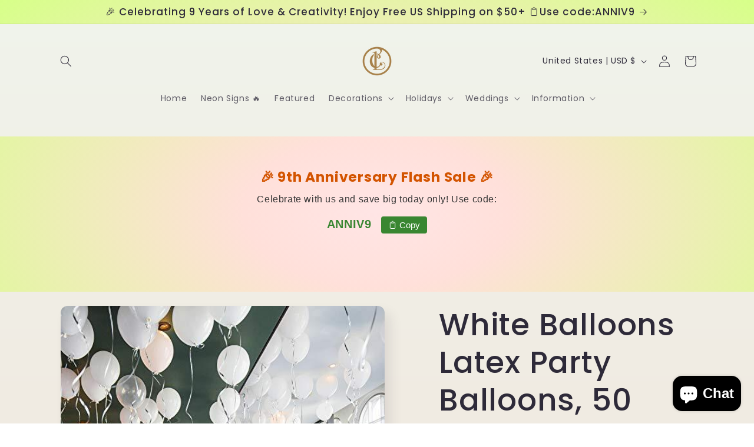

--- FILE ---
content_type: text/javascript; charset=utf-8
request_url: https://lasercutwraps.com/products/white-balloons-latex-party-balloons-50-pack-12-inches-helium-balloons-for-wedding-birthday-party-decorations.js
body_size: 1484
content:
{"id":6697236299845,"title":"White Balloons Latex Party Balloons, 50 pack 12 Inches Helium balloons for Wedding Birthday Party Decorations","handle":"white-balloons-latex-party-balloons-50-pack-12-inches-helium-balloons-for-wedding-birthday-party-decorations","description":"\u003cp\u003e\u003cbr\u003e\u003c\/p\u003e\n\u003cp\u003e\u003cb\u003eColor:\u003c\/b\u003e White\u003c\/p\u003e\n\u003cul\u003e\n\u003cli\u003e【Premium Quality Party Balloons 12 inch white balloons are made in quality latex which safe to use around children, which is better than normal latex balloons. Thickened than the market average standard.\u003c\/li\u003e\n\u003cli\u003e【Sufficient Party Decoration Supplies 50 pcs 12\" white balloons, use these thick round pearlscent balloons to create a nice unique Backdrop for your occasion, or make a bouquet with a bunch of these white balloons.\u003c\/li\u003e\n\u003cli\u003e【Perfect Decorations These party balloons adding romantic and festive atmosphere to your party, Baby Shower, Wedding, birthday, Valentine's Day, anniversary party, bridal shower etc.\u003c\/li\u003e\n\u003cli\u003e【Fill With Air or Helium White Balloons can be fill with air and helium. These 50 pcs white party balloons will make great decorations. They can be hung on a string across the room or tied into one big bunch of balloons.\u003c\/li\u003e\n\u003c\/ul\u003e\n\u003cp\u003e\u003cb\u003eDetails:\u003c\/b\u003e White Party Balloons Planning to have a remarkable appealing party? No matter how old you are every party must have balloons. Decorate with those elegant and good looking party balloons by your imagination. These would surely look beautiful down on the floor, up in the ceiling or attach on the wall. It’s ideal space fillers. It is a great ideal for Weddings, Birthdays, Engagement, Graduations, Bachelorette Party, Bridal \u0026amp; Baby Showers, Quinceaneras, \u0026amp; Parties! White Balloons Features and Specs: Pack of 50: Great value for any large party or event. Strong Latex: Safe for kids and will not pop easily. Can be filled with air and helium. Notice: 1.Due to the effect of light, there will be a slight difference between the object and the picture. Please refer to the actual product, please understand. 2.We have beautiful balloons arch garland kit and DIY decoration strip and ribbons. if you purchased both of them, you can make a distinctive heart-shaped backdrop, arc or balloon bouquet with very competitive price.\u003c\/p\u003e\n\u003cp\u003e\u003cb\u003eEAN:\u003c\/b\u003e 0758277915489\u003c\/p\u003e\n\u003cp\u003e\u003cb\u003ePackage Dimensions:\u003c\/b\u003e 11.6 x 8.5 x 0.4 inches\u003c\/p\u003e","published_at":"2022-02-11T21:46:25-08:00","created_at":"2022-02-11T21:46:30-08:00","vendor":"Lasercutwraps Shop","type":"Party Supplies","tags":["Balloon Garland","Balloons","spreadr-hidden","Thomtery","Toy"],"price":1930,"price_min":1930,"price_max":1930,"available":true,"price_varies":false,"compare_at_price":null,"compare_at_price_min":0,"compare_at_price_max":0,"compare_at_price_varies":false,"variants":[{"id":39807601737797,"title":"Default Title","option1":"Default Title","option2":null,"option3":null,"sku":"B07PY815HL","requires_shipping":true,"taxable":true,"featured_image":null,"available":true,"name":"White Balloons Latex Party Balloons, 50 pack 12 Inches Helium balloons for Wedding Birthday Party Decorations","public_title":null,"options":["Default Title"],"price":1930,"weight":141,"compare_at_price":null,"inventory_management":"shopify","barcode":"","requires_selling_plan":false,"selling_plan_allocations":[]}],"images":["\/\/cdn.shopify.com\/s\/files\/1\/0272\/4016\/9541\/products\/51kwAYHVxrL.jpg?v=1648620851","\/\/cdn.shopify.com\/s\/files\/1\/0272\/4016\/9541\/products\/31cMrViGHuL.jpg?v=1648620852","\/\/cdn.shopify.com\/s\/files\/1\/0272\/4016\/9541\/products\/61ENawHmOsL.jpg?v=1648620854","\/\/cdn.shopify.com\/s\/files\/1\/0272\/4016\/9541\/products\/51wy7lxmTgL.jpg?v=1648620855","\/\/cdn.shopify.com\/s\/files\/1\/0272\/4016\/9541\/products\/51fz-Yn2ISL.jpg?v=1648620857","\/\/cdn.shopify.com\/s\/files\/1\/0272\/4016\/9541\/products\/416vx1yfADL.jpg?v=1648620858","\/\/cdn.shopify.com\/s\/files\/1\/0272\/4016\/9541\/products\/41uE-1za-KL.jpg?v=1648620860"],"featured_image":"\/\/cdn.shopify.com\/s\/files\/1\/0272\/4016\/9541\/products\/51kwAYHVxrL.jpg?v=1648620851","options":[{"name":"Title","position":1,"values":["Default Title"]}],"url":"\/products\/white-balloons-latex-party-balloons-50-pack-12-inches-helium-balloons-for-wedding-birthday-party-decorations","media":[{"alt":"White Balloons Latex Party Balloons, 50 pack 12 Inches Helium balloons for Wedding Birthday Party Decorations - Lasercutwraps Shop","id":22624764559429,"position":1,"preview_image":{"aspect_ratio":1.0,"height":500,"width":500,"src":"https:\/\/cdn.shopify.com\/s\/files\/1\/0272\/4016\/9541\/products\/51kwAYHVxrL.jpg?v=1648620851"},"aspect_ratio":1.0,"height":500,"media_type":"image","src":"https:\/\/cdn.shopify.com\/s\/files\/1\/0272\/4016\/9541\/products\/51kwAYHVxrL.jpg?v=1648620851","width":500},{"alt":"White Balloons Latex Party Balloons, 50 pack 12 Inches Helium balloons for Wedding Birthday Party Decorations - Lasercutwraps Shop","id":22624764428357,"position":2,"preview_image":{"aspect_ratio":1.0,"height":500,"width":500,"src":"https:\/\/cdn.shopify.com\/s\/files\/1\/0272\/4016\/9541\/products\/31cMrViGHuL.jpg?v=1648620852"},"aspect_ratio":1.0,"height":500,"media_type":"image","src":"https:\/\/cdn.shopify.com\/s\/files\/1\/0272\/4016\/9541\/products\/31cMrViGHuL.jpg?v=1648620852","width":500},{"alt":"White Balloons Latex Party Balloons, 50 pack 12 Inches Helium balloons for Wedding Birthday Party Decorations - Lasercutwraps Shop","id":22624764461125,"position":3,"preview_image":{"aspect_ratio":1.0,"height":500,"width":500,"src":"https:\/\/cdn.shopify.com\/s\/files\/1\/0272\/4016\/9541\/products\/61ENawHmOsL.jpg?v=1648620854"},"aspect_ratio":1.0,"height":500,"media_type":"image","src":"https:\/\/cdn.shopify.com\/s\/files\/1\/0272\/4016\/9541\/products\/61ENawHmOsL.jpg?v=1648620854","width":500},{"alt":"White Balloons Latex Party Balloons, 50 pack 12 Inches Helium balloons for Wedding Birthday Party Decorations - Lasercutwraps Shop","id":22624764493893,"position":4,"preview_image":{"aspect_ratio":1.0,"height":500,"width":500,"src":"https:\/\/cdn.shopify.com\/s\/files\/1\/0272\/4016\/9541\/products\/51wy7lxmTgL.jpg?v=1648620855"},"aspect_ratio":1.0,"height":500,"media_type":"image","src":"https:\/\/cdn.shopify.com\/s\/files\/1\/0272\/4016\/9541\/products\/51wy7lxmTgL.jpg?v=1648620855","width":500},{"alt":"White Balloons Latex Party Balloons, 50 pack 12 Inches Helium balloons for Wedding Birthday Party Decorations - Lasercutwraps Shop","id":22624764526661,"position":5,"preview_image":{"aspect_ratio":1.0,"height":500,"width":500,"src":"https:\/\/cdn.shopify.com\/s\/files\/1\/0272\/4016\/9541\/products\/51fz-Yn2ISL.jpg?v=1648620857"},"aspect_ratio":1.0,"height":500,"media_type":"image","src":"https:\/\/cdn.shopify.com\/s\/files\/1\/0272\/4016\/9541\/products\/51fz-Yn2ISL.jpg?v=1648620857","width":500},{"alt":"White Balloons Latex Party Balloons, 50 pack 12 Inches Helium balloons for Wedding Birthday Party Decorations - Lasercutwraps Shop","id":22624764592197,"position":6,"preview_image":{"aspect_ratio":1.0,"height":500,"width":500,"src":"https:\/\/cdn.shopify.com\/s\/files\/1\/0272\/4016\/9541\/products\/416vx1yfADL.jpg?v=1648620858"},"aspect_ratio":1.0,"height":500,"media_type":"image","src":"https:\/\/cdn.shopify.com\/s\/files\/1\/0272\/4016\/9541\/products\/416vx1yfADL.jpg?v=1648620858","width":500},{"alt":"White Balloons Latex Party Balloons, 50 pack 12 Inches Helium balloons for Wedding Birthday Party Decorations - Lasercutwraps Shop","id":22624764624965,"position":7,"preview_image":{"aspect_ratio":1.0,"height":500,"width":500,"src":"https:\/\/cdn.shopify.com\/s\/files\/1\/0272\/4016\/9541\/products\/41uE-1za-KL.jpg?v=1648620860"},"aspect_ratio":1.0,"height":500,"media_type":"image","src":"https:\/\/cdn.shopify.com\/s\/files\/1\/0272\/4016\/9541\/products\/41uE-1za-KL.jpg?v=1648620860","width":500}],"requires_selling_plan":false,"selling_plan_groups":[]}